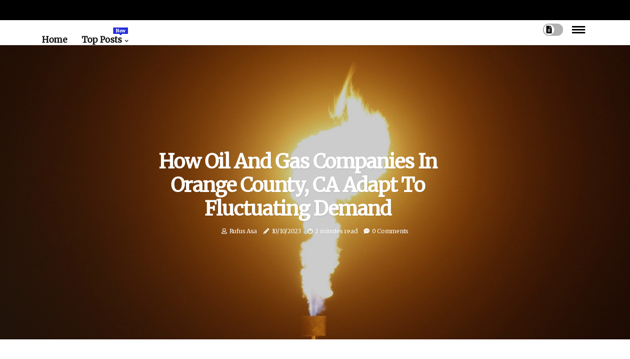

--- FILE ---
content_type: text/html;charset=utf-8
request_url: https://www.ergcalifornia.com/how-do-oil-and-gas-companies-in-orange-county-ca-handle-the-fluctuating-demand-for-their-products
body_size: 16691
content:
<!DOCTYPE html><html lang="en-US"><head><meta charset="UTF-8" /><meta http-equiv="X-UA-Compatible" content="IE=edge" /><meta name="viewport" content="width=device-width, initial-scale=1" /><meta name="generator" content="WordPress 5.5" /><meta name="robots" content="index,follow,max-snippet:-1, max-image-preview:large, max-video-preview:-1"><title>How Oil and Gas Companies in Orange County, CA Adapt to Fluctuating Demand</title><meta name="author" content="Rufus Asa" /><meta name="description" content="Do you ever wonder how oil & gas companies handle fluctuating demand? Learn how consumer preferences change over time & how incentives can help re-employ..." /><meta name="keywords" content="gavin newsom, california governor" /><link rel="canonical" href="https://www.ergcalifornia.com/how-do-oil-and-gas-companies-in-orange-county-ca-handle-the-fluctuating-demand-for-their-products" /><meta property="og:locale" content="en_US" /><meta property="og:type" content="website" /><meta property="og:title" content="How Oil and Gas Companies in Orange County, CA Adapt to Fluctuating Demand" /><meta property="og:description" content="Do you ever wonder how oil & gas companies handle fluctuating demand? Learn how consumer preferences change over time & how incentives can help re-employ local workers." /><meta property="og:url" content="https://www.ergcalifornia.com/how-do-oil-and-gas-companies-in-orange-county-ca-handle-the-fluctuating-demand-for-their-products" /><meta property="og:site_name" content="ergcalifornia.com"/><meta property="og:image" content="https://www.ergcalifornia.com/img/8f97026b01d130a32a30ea30810b11ee.jpg?09"/><meta name="twitter:card" content="summary_large_image" /><meta name="twitter:description" content="Do you ever wonder how oil & gas companies handle fluctuating demand? Learn how consumer preferences change over time & how incentives can help re-employ local workers." /><meta name="twitter:title" content="How Oil and Gas Companies in Orange County, CA Adapt to Fluctuating Demand" /><script type='application/ld+json' class='yoast-schema-graph yoast-schema-graph--main'>{"@context": "https://schema.org","@graph": [{"@type": "WebSite","@id": "https://www.ergcalifornia.com#website","url": "https://www.ergcalifornia.com","name": "ergcalifornia.com","inLanguage": "en","description": "Do you ever wonder how oil & gas companies handle fluctuating demand? Learn how consumer preferences change over time & how incentives can help re-employ local workers."},{"@type": "ImageObject","@id": "https://www.ergcalifornia.com/how-do-oil-and-gas-companies-in-orange-county-ca-handle-the-fluctuating-demand-for-their-products#primaryimage","inLanguage": "en","url": "https://www.ergcalifornia.com/img/8f97026b01d130a32a30ea30810b11ee.jpg?09","width": 1920,"height": 800,"caption": "How Oil and Gas Companies in Orange County, CA Adapt to Fluctuating Demand"},{"@type": "WebPage","@id": "https://www.ergcalifornia.com/how-do-oil-and-gas-companies-in-orange-county-ca-handle-the-fluctuating-demand-for-their-products#webpage","url": "https://www.ergcalifornia.com/how-do-oil-and-gas-companies-in-orange-county-ca-handle-the-fluctuating-demand-for-their-products","name": "How Oil and Gas Companies in Orange County, CA Adapt to Fluctuating Demand","isPartOf": {"@id": "https://www.ergcalifornia.com#website"},"inLanguage": "en","primaryImageOfPage": {"@id": "https://www.ergcalifornia.com/how-do-oil-and-gas-companies-in-orange-county-ca-handle-the-fluctuating-demand-for-their-products#primaryimage"},"datePublished": "2025-12-09T14-56-46.000Z","dateModified": "2025-12-09T14-56-46.000Z","description": "Do you ever wonder how oil & gas companies handle fluctuating demand? Learn how consumer preferences change over time & how incentives can help re-employ local workers.","potentialAction": [{"@type": "ReadAction","target": ["https://www.ergcalifornia.com/how-do-oil-and-gas-companies-in-orange-county-ca-handle-the-fluctuating-demand-for-their-products"]}]}]}</script><link rel="icon" href="https://www.ergcalifornia.com/img/favicon.png" type="image/x-icon" /><link rel="apple-touch-icon-precomposed" sizes="57x57" href="https://www.ergcalifornia.com/img/apple-touch-icon-57x57.png" /><link rel="apple-touch-icon-precomposed" sizes="114x114" href="https://www.ergcalifornia.com/img/apple-touch-icon-114x114.png" /><link rel="apple-touch-icon-precomposed" sizes="72x72" href="https://www.ergcalifornia.com/img/apple-touch-icon-72x72.png" /><link rel="apple-touch-icon-precomposed" sizes="144x144" href="https://www.ergcalifornia.com/img/apple-touch-icon-144x144.png" /><link rel="apple-touch-icon-precomposed" sizes="60x60" href="https://www.ergcalifornia.com/img/apple-touch-icon-60x60.png" /><link rel="apple-touch-icon-precomposed" sizes="120x120" href="https://www.ergcalifornia.com/img/apple-touch-icon-120x120.png" /><link rel="apple-touch-icon-precomposed" sizes="76x76" href="https://www.ergcalifornia.com/img/apple-touch-icon-76x76.png" /><link rel="apple-touch-icon-precomposed" sizes="152x152" href="https://www.ergcalifornia.com/img/apple-touch-icon-152x152.png" /><link rel="icon" type="image/png" href="https://www.ergcalifornia.com/img/favicon-196x196.png" sizes="196x196" /><link rel="icon" type="image/png" href="https://www.ergcalifornia.com/img/favicon-96x96.png" sizes="96x96" /><link rel="icon" type="image/png" href="https://www.ergcalifornia.com/img/favicon-32x32.png" sizes="32x32" /><link rel="icon" type="image/png" href="https://www.ergcalifornia.com/img/favicon-16x16.png" sizes="16x16" /><link rel="icon" type="image/png" href="https://www.ergcalifornia.com/img/favicon-128.png" sizes="128x128" /><meta name="application-name" content="&nbsp;"/><meta name="msapplication-TileColor" content="#FFFFFF" /><meta name="msapplication-TileImage" content="mstile-144x144.png" /><meta name="msapplication-square70x70logo" content="mstile-70x70.png" /><meta name="msapplication-square150x150logo" content="mstile-150x150.png" /><meta name="msapplication-wide310x150logo" content="mstile-310x150.png" /><meta name="msapplication-square310x310logo" content="mstile-310x310.png" /><script> WebFontConfig = { google: { families: ['Merriweather', 'Arvo'] } }; (function(d) { var wf = d.createElement('script'), s = d.scripts[0]; wf.src = 'https://ajax.googleapis.com/ajax/libs/webfont/1.6.26/webfont.js'; wf.async = true; s.parentNode.insertBefore(wf, s); })(document);</script><style type="text/css">:root{ --main-color:#ef3f48; --font-heading:Merriweather; --font-body:Arvo;}.enable_footer_columns_dark { background: #151515; color: #fff; border-top: 1px solid #303030;}</style><link rel="stylesheet" href="https://www.ergcalifornia.com/css/bootstrap.min.css?ver=3.3.3" type="text/css" media="all" /><link rel="stylesheet" href="https://cdnjs.cloudflare.com/ajax/libs/font-awesome/5.15.4/css/all.min.css" /><link rel="https://api.w.org/" href="https://www.ergcalifornia.com/wp-json" /><link rel="EditURI" type="application/rsd+xml" title="RSD" href="https://www.ergcalifornia.com/xmlrpc.php?rsd" /><link rel="wlwmanifest" type="application/wlwmanifest+xml" href="https://www.ergcalifornia.com/wp-includes/wlwmanifest.xml"/><link rel="shortlink" href="https://www.ergcalifornia.com"/><style type="text/css">.vhcz_header_magazine_style.two_header_top_style.vhcz_cus_top_share .header_top_bar_wrapper { background: #000000;}h4 {margin-top: 34px;}.home_section3 { background-color: #00000008;}.enable_footer_columns_dark { background: #000000; color: #fff; border-top: 1px solid #000000;}.vhcz_radus_e {border-radius: 3px;}.single_post_title_main { text-align: left; max-width: 90%; font-size: 40px;}ul.jl_s_pagination { display: none;}.cc-window { position: fixed; left: 0; right: 0; bottom: 0; width: 100%; background-color: rgba(0,0,0,0.75); z-index: 999; opacity: 1; transition: all 0.3s ease;}.cc-window .box-cookies { padding: 15px; text-align: center; color: #DBE0DF; font-size: 13px; font-weight: 400; line-height: 30px;}.cc-window .box-cookies { padding: 15px; text-align: center; color: #DBE0DF; font-size: 13px; font-weight: 400; line-height: 30px;}.cc-window .cc-close .cc-reject .cc-custom{ display: inline-block; margin-left: 10px; line-height: normal; padding: 10px 20px; background-color: #000000; color: #fff; font-weight: bold; border-radius: 20px; cursor: pointer; transition: all 0.3s ease-in-out;}.footer_logo_about{font-weight: bold;font-size: 40px;}.post_content.vhcz_content { text-align: justify;}.jm-post-like{cursor:pointer;}a.jm-post-like.loved { background: red; border-radius: 3px;}.single_post_share_icon_post li a i { display: inline-block; padding: 0; color: #fff; text-align: center; text-transform: capitalize; font-size: 16px; font-weight: 500; height: 40px; line-height: 40px; width: 40px; border-radius: 3px;}.single-post-meta-wrapper.vhcz_sfoot i { float: left; display: inline-block; padding: 0; color: #000; text-align: center; margin-right: 0; text-transform: capitalize; font-size: 16px; font-weight: 500; height: 40px; line-height: 40px; width: 40px; border-radius: 3px; border: 1px solid #ebebeb;}.auth .author-info.vhcz_auth_head { background: transparent; padding: 0px 11%; text-align: center; margin-bottom: 0px;}.main_title_col .auth { margin-top: 0px; margin-bottom: 30px; padding: 0px; border: 0px !important;}.auth .author-info.vhcz_auth_head { background: transparent; padding: 0px 11%; text-align: center; margin-bottom: 0px;}.author-info.vhcz_auth_head .author-avatar { display: block; float: left; margin-left: 50px;}.author-info.vhcz_auth_head .avatar { width: 198px !important; border: 7px solid #fff; border-radius: 50%; overflow: hidden; box-shadow: 0 0 0 4px #000000; margin-top: -27px;}.author-info.vhcz_auth_head .author-description { float: right; display: block; margin: 0px; width: 55%;}.auth .author_commentcount, .auth .author_postcount { font-size: 12px; color: #fff; line-height: 1.2; background: #000000; margin-right: 5px; padding: 2px 10px; border-radius: 3px;}.grid-sidebar .box { margin-bottom: 0!important; width: 33%; padding: 0; padding-right: 20px; padding-left: 20px; float: left; position: relative;}ol {display: inline-block;list-style-type: none;margin: 0px 0px 20px 80px;padding: 0;overflow: hidden;font-size: 12px;padding-left: 0;border-left: 1px solid #000000;}ol li {display: inline;margin-right: 8px;}ol li::before {content: ">";margin-right: 8px;}ol li:first-child::before {content: "";}.jlm_w .jlma { top: 4px;}.jlm_w .jlmb { top: 10px;}.jlm_w .jlmc { top: 16px;}.jlm_w span { display: block; position: absolute; width: 118%; height: 3px; border-radius: 12px; background: #000000; left: 6px;}.bottom_footer_menu_text .vhcz_ft_w { border-top: 1px solid #ffff;}.menu-footer { margin-bottom: 0; padding: 0px; float: right; margin: -5px 35px 0px 0px;}.footer-bottom { color: #fff;}#menu-footer-menu li a { text-decoration: none; color: #fff;}.jellywp_about_us_widget_wrapper .footer_logo_about {margin-bottom: 30px;float: none;display: inline-block;width:100%;}.vhcz_cat_img_w:last-child, .footer-columns .vhcz_cat_img_w:nth-last-child(2) {margin-bottom: 8px;}.jli-moon{font-family: Font Awesome 5 Pro!important;}.jli-moon:before { content: "\f15c";}.jli-sun{font-family: Font Awesome 5 Free!important;}.jli-sun:before { content: "\f15c";}.vhcz_day_night .jl-night-toggle-icon { width: 41px; background: rgba(0,0,0,.3); border-radius: 15;}.vhcz__cat_img_w .vhcz__cat_img_c { height: 62px; position: relative; border-radius: 10px; margin-top: :7px;}.footer-columns .vhcz__cat_img_w .vhcz__cat_img_c { border: 0px solid #525252; background: #3a3939;}header.header-wraper.vhcz_header_magazine_style.two_header_top_style.header_layout_style3_custom.vhcz_cus_top_share.border_down { background: #000000; height: 122px;}.vhcz__s_pagination { display: none;}.vhcz_cites { margin-top: 40px;}.row { display: -ms-flexbox; display: flex; -ms-flex-wrap: wrap; flex-wrap: wrap; margin-right: -15px; margin-left: -15px; width: 100%;}.vhcz__lead_large { display: block;position: relative;}.vhcz__lead_mobile { display: none;position: relative;}@media only screen and (max-width: 400px) { .author-info.vhcz_auth_head .author-description { float: right; display: block; margin: 0px; width: 100%;}.author-info.vhcz_auth_head .author-avatar { display: block; float: none; margin-left: 0px;}.grid-sidebar .box { margin-bottom: 0!important; width: 100%; padding: 0; padding-right: 20px; padding-left: 20px; float: left; position: relative;}.vhcz__lead_large { display: none;position: relative;}.vhcz__lead_mobile { display: block;position: relative;}}</style><style></style></head><body class="mobile_nav_class jl-has-sidebar"><div class="options_layout_wrapper vhcz_clear_at vhcz_radius vhcz_none_box_styles vhcz_border_radiuss vhcz_en_day_night"><div class="options_layout_container full_layout_enable_front"><header class="header-wraper vhcz_header_magazine_style two_header_top_style header_layout_style3_custom vhcz_cus_top_share "><div class="header_top_bar_wrapper"><div class="container"><div class="row"><div class="col-md-12"><div class="menu-primary-container navigation_wrapper"><ul id="vhcz_top_menu" class="vhcz_main_menu"></ul></div><div class="vhcz_top_cus_social" style="height: 41px;"></div></div></div></div></div><div class="vhcz_blank_nav"></div><div id="menu_wrapper" class="menu_wrapper vhcz_menu_sticky vhcz_stick"><div class="container"><div class="row"><div class="main_menu col-md-12" style="height: 50px;"><div class="search_header_menu vhcz_nav_mobile"><div class="menu_mobile_icons"><div class="jlm_w"><span class="jlma"></span><span class="jlmb"></span><span class="jlmc"></span></div></div><div class="vhcz_day_night vhcz_day_en"> <span class="jl-night-toggle-icon"><span class="vhcz_moon"><i class="jli-moon fas fa-file-alt"></i></span><span class="vhcz_sun"><i class="jli-sun far fa-file-alt"></i></span></span></div></div><div class="menu-primary-container navigation_wrapper vhcz_cus_share_mnu"><ul id="mainmenu" class="vhcz_main_menu"><li class="menu-item current-menu-item current_page_item"> <a href="https://www.ergcalifornia.com">Home<span class="border-menu"></span></a></li> <li class="menu-item menu-item-has-children"> <a>Top Posts<span class="border-menu"></span><span class="vhcz_menu_lb" style="background: #222ddc !important;"><span class="vhcz_lb_ar" style="border-top: 3px solid #222ddc !important;"></span>New</span></a><ul class="sub-menu menu_post_feature vhcz_menu_tls"><li><div id="sprasa_recent_large_widgets-2" class="widget main_post_style"><h3 class="widget-title"><span>Top Posts</span></h3><div class="vhcz_grid_overlay vhcz_w_menu vhcz_clear_at"><div class="vhcz_grid_overlay_col"><div class="vhcz_grid_verlay_wrap vhcz_radus_e"><div class="vhcz_f_img_bg" style="background-image: url('https://www.ergcalifornia.com/img/tff86236772fabd3fa9829467688e7cd0.jpg')"></div><a href="https://www.ergcalifornia.com/what-are-some-common-job-roles-within-an-oil-and-gas-company-in-orange-county-ca" class="vhcz_f_img_link"></a><div class="vhcz_f_postbox"><h3 class="vhcz_f_title"><a href="https://www.ergcalifornia.com/what-are-some-common-job-roles-within-an-oil-and-gas-company-in-orange-county-ca">Exploring Job Opportunities in the Oil and Gas Industry in Orange County, CA</a></h3><span class="vhcz_post_meta"><span class="post-date"><i class="fas fa-pencil-alt"></i>30/10/2025</span><span class="post-read-time"><i class="fab fa-cloudscale"></i>1 minute read</span></span></div></div></div><div class="vhcz_grid_overlay_col"><div class="vhcz_grid_verlay_wrap vhcz_radus_e"><div class="vhcz_f_img_bg" style="background-image: url('https://www.ergcalifornia.com/img/tf76419ebb2371907bc0f13d273fbb107.jpg')"></div><a href="https://www.ergcalifornia.com/how-do-oil-and-gas-companies-in-orange-county-ca-ensure-compliance-with-regulations" class="vhcz_f_img_link"></a><div class="vhcz_f_postbox"><h3 class="vhcz_f_title"><a href="https://www.ergcalifornia.com/how-do-oil-and-gas-companies-in-orange-county-ca-ensure-compliance-with-regulations">Ensuring Compliance with Regulations for Oil and Gas Companies in Orange County, CA</a></h3><span class="vhcz_post_meta"><span class="post-date"><i class="fas fa-pencil-alt"></i>30/10/2025</span><span class="post-read-time"><i class="fab fa-cloudscale"></i>1 minute read</span></span></div></div></div><div class="vhcz_grid_overlay_col"><div class="vhcz_grid_verlay_wrap vhcz_radus_e"><div class="vhcz_f_img_bg" style="background-image: url('https://www.ergcalifornia.com/img/t2d5b31a5f250e8fd902fd3e8423a71b8.jpg')"></div><a href="https://www.ergcalifornia.com/what-are-the-main-export-destinations-for-oil-and-gas-products-from-orange-county-ca" class="vhcz_f_img_link"></a><div class="vhcz_f_postbox"><h3 class="vhcz_f_title"><a href="https://www.ergcalifornia.com/what-are-the-main-export-destinations-for-oil-and-gas-products-from-orange-county-ca">Exploring the Oil and Gas Industry in Orange County, CA</a></h3><span class="vhcz_post_meta"><span class="post-date"><i class="fas fa-pencil-alt"></i>30/10/2025</span><span class="post-read-time"><i class="fab fa-cloudscale"></i>5 minutes read</span></span></div></div></div><div class="vhcz_grid_overlay_col"><div class="vhcz_grid_verlay_wrap vhcz_radus_e"><div class="vhcz_f_img_bg" style="background-image: url('https://www.ergcalifornia.com/img/t5e6cd341868d54e6ce0c04038275d322.jpg')"></div><a href="https://www.ergcalifornia.com/how-do-oil-and-gas-companies-in-orange-county-ca-handle-the-extraction-process" class="vhcz_f_img_link"></a><div class="vhcz_f_postbox"><h3 class="vhcz_f_title"><a href="https://www.ergcalifornia.com/how-do-oil-and-gas-companies-in-orange-county-ca-handle-the-extraction-process">Oil and Gas Extraction in Orange County, CA: A Comprehensive Guide</a></h3><span class="vhcz_post_meta"><span class="post-date"><i class="fas fa-pencil-alt"></i>30/10/2025</span><span class="post-read-time"><i class="fab fa-cloudscale"></i>2 minutes read</span></span></div></div></div></div></div></li></ul></li></ul></div></div></div></div></div></div></header><div class="mobile_menu_overlay"></div><div class="vhcz_single_style3"><div class="single_content_header single_captions_overlay_image_full_width"><div class="image-post-thumb" style="background-image: url('https://www.ergcalifornia.com/img/8f97026b01d130a32a30ea30810b11ee.jpg?09')"></div><div class="single_post_entry_content"><h1 class="single_post_title_main">How Oil and Gas Companies in Orange County, CA Adapt to Fluctuating Demand</h1><span class="vhcz_post_meta"><span class="vhcz_author_img_w"><i class="far fa-user"></i><a href="https://www.ergcalifornia.com/rufus-asa" title="Posts by Rufus Asa" rel="author">Rufus Asa</a></span><span class="post-date"><i class="fas fa-pencil-alt"></i>10/10/2023</span><span class="post-read-time"><i class="fab fa-cloudscale"></i>2 minutes read</span><span class="meta-comment"><i class="fa fa-comment-dots"></i><a href="#">0 Comments</a></span></span></div></div></div><section id="content_main" class="clearfix vhcz_spost"><div class="container"><div class="row main_content"><div class="col-md-8 loop-large-post" id="content"><div class="widget_container content_page"><div class="post type-post status-publish format-gallery has-post-thumbnail hentry category-business tag-inspiration tag-morning tag-tip tag-tutorial post_format-post-format-gallery"><div class="single_section_content box blog_large_post_style"><div class="post_content_w"><div class="post_sw"><div class="post_s"><div class="vhcz_single_share_wrapper vhcz_clear_at"><ul class="single_post_share_icon_post"><li class="single_post_share_facebook"><a rel="nofollow noopener" href="https://www.facebook.com/sharer.php?u=https://www.ergcalifornia.com/how-do-oil-and-gas-companies-in-orange-county-ca-handle-the-fluctuating-demand-for-their-products" target="_blank"><i class="jli-facebook"></i></a></li><li class="single_post_share_twitter"><a rel="nofollow noopener" href="https://twitter.com/share?url=https://www.ergcalifornia.com/how-do-oil-and-gas-companies-in-orange-county-ca-handle-the-fluctuating-demand-for-their-products&amp;text=https://www.ergcalifornia.com/post&amp;hashtags=ergcalifornia.com" target="_blank"><i class="jli-twitter"></i></a></li><li class="single_post_share_linkedin"><a rel="nofollow noopener" href="http://www.linkedin.com/shareArticle?mini=true&amp;url=https://www.ergcalifornia.com/how-do-oil-and-gas-companies-in-orange-county-ca-handle-the-fluctuating-demand-for-their-products" target="_blank"><i class="jli-linkedin"></i></a></li></ul></div><span class="single-post-meta-wrapper vhcz_sfoot"><a class="jm-post-like" data-post_id="how-do-oil-and-gas-companies-in-orange-county-ca-handle-the-fluctuating-demand-for-their-products" title="Like"><i class="jli-love"></i><span id="love">10</span></a><span class="view_options"><i class="jli-view-o"></i><span>5.8k</span></span></span></div></div><div class="post_content vhcz_content"><p>Do you ever ponder how oil and gas companies in Orange County, CA adjust to the ever-changing demand for their products? The answer lies in the choices consumers make, the policies that reward decisions, and the exploration of new sources of <b>oil and gas</b>. Consumer preferences can shift over time due to new technology that offers better alternatives, such as reducing costs and emissions. For instance, California Governor Gavin Newsom is pushing for a “price increase” sanction in the State Legislature that would, in effect, tax “excessive profits” at gasoline refineries. When demand is high, there is more investment in new projects (such as the construction of new LNG terminals) and in the exploration of new sources of oil and gas. </p><p>However, mechanisms such as carbon border adjustments could create tensions with major oil and gas trading partners, such as Canada. Using a global assessment of the future competitiveness of the various oil and gas production fields in the global market in four different decarbonization scenarios, this report quantifies the potential significant reduction in U. S. oil and gas demand. </p><p>UU. and the effects on oil and gas production at the country level, while considering the possible effect of the adoption of electric vehicles on a large scale. Incentives should include public and private initiatives and partnerships to encourage the re-employment of local workers who were directly or indirectly dependent on the oil and gas sector. The Energy Information Administration noted a reduction in capacity due to the maintenance of oil pipelines in West Texas, which reduced natural gas flows to the west. </p><p>Based on these scenarios, it is not unlikely that gas-rich states will fare better overall despite the decline in overall global demand. While understandable, these transition efforts will eventually need to similarly support workers in the oil and gas industry, both in terms of funding levels and the scope of specific transition programs. In particular, US oil is the “cleanest” on average in the world, although not the cheapest; US gas, on the contrary, is the cheapest but not the “cleanest”, and it remains the cheapest in the world even after incorporating a supposed global carbon tax. Policies that promote more aggressive emission reductions for U. oil and gas production could also try to displace products with higher emissions from other major production regions, thus minimizing the climate impact of global oil and gas use in a future with low emissions. Natural gas by pipeline requires continuous political and market stability to ensure continuous and secure supply along a sensitive linear infrastructure. </p><p>Even if aggressive global action is taken against climate change, global oil and gas industries may not completely disappear by 2050, as current fields of operation will be inadequate to meet future global demand. In just one year we have seen changes in demand for oil and gas as COVID-19 subsided, geopolitical tensions tested resource-rich countries, and prices soared. It is clear that long-term transformation of energy systems around the world will continue. </p></div></div><div class="clearfix"></div><div class="single_tag_share"><div class="tag-cat"><ul class="single_post_tag_layout"></ul></div></div><div class="postnav_w"><div class="postnav_left"><div class="single_post_arrow_content"><a href="https://www.ergcalifornia.com/how-do-oil-and-gas-companies-in-orange-county-ca-handle-waste-management" id="prepost"> <span class="vhcz_cpost_nav"> <span class="vhcz_post_nav_link"><i class="jli-left-arrow"></i>Next post</span><span class="vhcz_cpost_title">Managing Waste Responsibly in Orange County, CA Oil and Gas Companies</span></span></a></div></div></div><div class="auth"><div class="author-info vhcz_info_auth"><div class="author-avatar"><img src="https://www.ergcalifornia.com/DtSlY.jpg?09" width="165" height="165" alt="Rufus Asa" class="avatar avatar-165 wp-user-avatar wp-user-avatar-165 alignnone photo"></div><div class="author-description"><h5><a href="https://www.ergcalifornia.com/rufus-asa">Rufus Asa</a></h5><ul class="vhcz_auth_link clearfix"><li><a href="#" target="_blank"><i class="jli-link"></i></a></li><li><a href="#" target="_blank"><i class="jli-linkedin"></i></a></li><li><a href="#" target="_blank"><i class="jli-rss"></i></a></li></ul><p>Amateur social media geek. Typical twitter ninja. Friendly music ninja. Total internet lover. Total explorer. Proud coffee junkie. </p></div></div></div><div id="comments" class="comments-area"><div id="respond" class="comment-respond"><h3 id="reply-title" class="comment-reply-title">Leave Message</h3><form method="post" id="commentform" class="comment-form"><p class="comment-notes"><span id="email-notes">All fileds with <span class="required">*</span> are required</p><p class="comment-form-comment"><textarea class="u-full-width" id="comment" name="comment" cols="45" rows="8" aria-required="true" placeholder="Comment"></textarea></p><div class="form-fields row"><span class="comment-form-author col-md-4"><input id="author" name="author" type="text" value="" size="30" placeholder="Your Name"></span><span class="comment-form-email col-md-4"><input id="email" name="email" type="text" value="" size="30" placeholder="Email Address"></span><span class="comment-form-url col-md-4"><input id="url" name="url" type="text" value="" size="30" placeholder="Your site"></span></div><p class="comment-form-cookies-consent"><input id="wp-comment-cookies-consent" name="wp-comment-cookies-consent" type="checkbox" value="yes"><label for="wp-comment-cookies-consent">I agree that spam comments wont´t be published</label></p><p class="form-submit"><input name="submit" type="submit" id="submit" class="submit" value="Post a Reply"><input type="hidden" name="comment_post_ID" id="comment_post_ID"></p></form></div></div></div></div><div class="brack_space"></div></div></div><div class="col-md-4" id="sidebar"><div class="vhcz_sidebar_w"><div id="sprasa_recent_post_text_widget-9" class="widget sidewidget post_list_widget"><div class="widget_vhcz_wrapper"><div class="ettitle"><div class="widget-title"><h2 class="vhcz_title_c">More articles</h2></div></div><div class="bt_post_widget"><div class="vhcz_m_right vhcz_sm_list vhcz_ml vhcz_clear_at"><div class="vhcz_m_right_w"><div class="vhcz_m_right_img vhcz_radus_e"><a href="https://www.ergcalifornia.com/what-are-the-main-sources-of-oil-and-gas-production-in-orange-county-ca"><img width="120" height="120" src="https://www.ergcalifornia.com/img/mb49dc3489f1f01b77da3c3c5fbfba3f8.jpg?09" class="attachment-sprasa_small_feature size-sprasa_small_feature wp-post-image" alt="Exploring the Oil and Gas Industry in Orange County, CA" loading="lazy" onerror="imgError(this)"></a></div><div class="vhcz_m_right_content"><h2 class="entry-title"> <a href="https://www.ergcalifornia.com/what-are-the-main-sources-of-oil-and-gas-production-in-orange-county-ca" tabindex="-1">Exploring the Oil and Gas Industry in Orange County, CA</a></h2><span class="vhcz_post_meta"><span class="post-read-time"><i class="fab fa-cloudscale"></i>2 minutes read</span></span></div></div></div><div class="vhcz_m_right vhcz_sm_list vhcz_ml vhcz_clear_at"><div class="vhcz_m_right_w"><div class="vhcz_m_right_img vhcz_radus_e"><a href="https://www.ergcalifornia.com/how-does-the-price-of-oil-and-gas-affect-companies-in-orange-county-ca"><img width="120" height="120" src="https://www.ergcalifornia.com/img/mae6bfb2fa29af33471915d0e6e5442af.jpg?09" class="attachment-sprasa_small_feature size-sprasa_small_feature wp-post-image" alt="How Does the Price of Oil and Gas Affect Companies in Orange County, CA?" loading="lazy" onerror="imgError(this)"></a></div><div class="vhcz_m_right_content"><h2 class="entry-title"> <a href="https://www.ergcalifornia.com/how-does-the-price-of-oil-and-gas-affect-companies-in-orange-county-ca" tabindex="-1">How Does the Price of Oil and Gas Affect Companies in Orange County, CA?</a></h2><span class="vhcz_post_meta"><span class="post-read-time"><i class="fab fa-cloudscale"></i>3 minutes read</span></span></div></div></div><div class="vhcz_m_right vhcz_sm_list vhcz_ml vhcz_clear_at"><div class="vhcz_m_right_w"><div class="vhcz_m_right_img vhcz_radus_e"><a href="https://www.ergcalifornia.com/how-do-oil-and-gas-companies-in-orange-county-ca-handle-the-retention-of-employees"><img width="120" height="120" src="https://www.ergcalifornia.com/img/mad82692b0cdbc36d844ac86c8520278e.jpg?09" class="attachment-sprasa_small_feature size-sprasa_small_feature wp-post-image" alt="Retaining Employees in the Oil and Gas Industry: Strategies for Orange County, CA" loading="lazy" onerror="imgError(this)"></a></div><div class="vhcz_m_right_content"><h2 class="entry-title"> <a href="https://www.ergcalifornia.com/how-do-oil-and-gas-companies-in-orange-county-ca-handle-the-retention-of-employees" tabindex="-1">Retaining Employees in the Oil and Gas Industry: Strategies for Orange County, CA</a></h2><span class="vhcz_post_meta"><span class="post-read-time"><i class="fab fa-cloudscale"></i>1 minute read</span></span></div></div></div><div class="vhcz_m_right vhcz_sm_list vhcz_ml vhcz_clear_at"><div class="vhcz_m_right_w"><div class="vhcz_m_right_img vhcz_radus_e"><a href="https://www.ergcalifornia.com/how-do-oil-and-gas-companies-in-orange-county-ca-handle-competition-within-the-industry"><img width="120" height="120" src="https://www.ergcalifornia.com/img/made9f3f46c1b4c214283f6560e1f3ffa.jpg?09" class="attachment-sprasa_small_feature size-sprasa_small_feature wp-post-image" alt="Competition in the Oil and Gas Industry in Orange County, CA: Challenges and Opportunities" loading="lazy" onerror="imgError(this)"></a></div><div class="vhcz_m_right_content"><h2 class="entry-title"> <a href="https://www.ergcalifornia.com/how-do-oil-and-gas-companies-in-orange-county-ca-handle-competition-within-the-industry" tabindex="-1">Competition in the Oil and Gas Industry in Orange County, CA: Challenges and Opportunities</a></h2><span class="vhcz_post_meta"><span class="post-read-time"><i class="fab fa-cloudscale"></i>2 minutes read</span></span></div></div></div></div></div></div></div></div></div></div></section><div id="content_nav" class="vhcz_mobile_nav_wrapper"><div id="nav" class="vhcz_mobile_nav_inner"><div class="menu_mobile_icons mobile_close_icons closed_menu"> <span class="vhcz_close_wapper"><span class="vhcz_close_1"></span><span class="vhcz_close_2"></span></span></div><ul id="mobile_menu_slide" class="menu_moble_slide"><li class="menu-item current-menu-item current_page_item"> <a href="https://www.ergcalifornia.com">Home<span class="border-menu"></span></a></li><li class="menu-item menu-item-has-children"> <a href="#">Top Posts<span class="border-menu"></span><span class="arrow_down"><i class="jli-down-chevron" aria-hidden="true"></i></span></a><ul class="sub-menu"><li class="menu-item current-menu-item current_page_item"> <a class="bd_left" href="https://www.ergcalifornia.com/fueling-prosperity">Fueling Prosperity: The Economic Significance Of The Oil And Gas Industry In Orange County, CA<span class="border-menu"></span></a></li><li class="menu-item current-menu-item current_page_item"> <a class="bd_left" href="https://www.ergcalifornia.com/how-do-oil-and-gas-companies-in-orange-county-ca-contribute-to-local-communities">How Oil and Gas Companies in Orange County, CA Benefit Local Communities<span class="border-menu"></span></a></li><li class="menu-item current-menu-item current_page_item"> <a class="bd_left" href="https://www.ergcalifornia.com/how-do-oil-and-gas-companies-in-orange-county-ca-handle-the-marketing-of-their-products">Marketing Strategies for Oil and Gas Companies in Orange County, CA<span class="border-menu"></span></a></li><li class="menu-item current-menu-item current_page_item"> <a class="bd_left" href="https://www.ergcalifornia.com/what-are-some-common-methods-used-for-refining-oil-and-gas-in-orange-county-ca">Refining Oil and Gas in Orange County, CA: Common Methods Explained<span class="border-menu"></span></a></li><li class="menu-item current-menu-item current_page_item"> <a class="bd_left" href="https://www.ergcalifornia.com/what-are-some-common-methods-used-for-extracting-oil-and-gas-in-orange-county-ca">Exploring Oil and Gas Extraction in Orange County, CA<span class="border-menu"></span></a></li><li class="menu-item current-menu-item current_page_item"> <a class="bd_left" href="https://www.ergcalifornia.com/what-are-the-main-export-destinations-for-oil-and-gas-products-from-orange-county-ca">Exploring the Oil and Gas Industry in Orange County, CA<span class="border-menu"></span></a></li><li class="menu-item current-menu-item current_page_item"> <a class="bd_left" href="https://www.ergcalifornia.com/how-do-oil-and-gas-companies-in-orange-county-ca-handle-the-refining-process">Oil and Gas Refining in Orange County, CA: A Comprehensive Guide<span class="border-menu"></span></a></li><li class="menu-item current-menu-item current_page_item"> <a class="bd_left" href="https://www.ergcalifornia.com/how-do-oil-and-gas-companies-in-orange-county-ca-handle-the-fluctuating-demand-for-their-products">How Oil and Gas Companies in Orange County, CA Adapt to Fluctuating Demand<span class="border-menu"></span></a></li><li class="menu-item current-menu-item current_page_item"> <a class="bd_left" href="https://www.ergcalifornia.com/what-are-some-common-risks-associated-with-operating-an-oil-and-gas-company-in-orange-county-ca">What Are the Risks of Operating an Oil and Gas Company in Orange County, CA?<span class="border-menu"></span></a></li><li class="menu-item current-menu-item current_page_item"> <a class="bd_left" href="https://www.ergcalifornia.com/what-are-some-notable-mergers-or-acquisitions-involving-oil-and-gas-companies-in-orange-county-ca">Exploring Notable Mergers and Acquisitions in the Oil and Gas Industry in Orange County, CA<span class="border-menu"></span></a></li><li class="menu-item current-menu-item current_page_item"> <a class="bd_left" href="https://www.ergcalifornia.com/what-are-some-common-marketing-strategies-used-by-oil-and-gas-companies-in-orange-county-ca">Marketing Strategies for Oil and Gas Companies in Orange County, CA<span class="border-menu"></span></a></li><li class="menu-item current-menu-item current_page_item"> <a class="bd_left" href="https://www.ergcalifornia.com/how-many-oil-and-gas-companies-are-headquartered-in-orange-county-ca">Oil and Gas Companies in Orange County, CA: An Expert's Perspective<span class="border-menu"></span></a></li><li class="menu-item current-menu-item current_page_item"> <a class="bd_left" href="https://www.ergcalifornia.com/what-are-the-main-factors-hindering-growth-in-the-oil-and-gas-industry-in-orange-county-ca">The Impact of Oil and Gas Industry on Orange County, CA: A Comprehensive Look<span class="border-menu"></span></a></li><li class="menu-item current-menu-item current_page_item"> <a class="bd_left" href="https://www.ergcalifornia.com/how-do-oil-and-gas-companies-in-orange-county-ca-ensure-compliance-with-regulations">Ensuring Compliance with Regulations for Oil and Gas Companies in Orange County, CA<span class="border-menu"></span></a></li><li class="menu-item current-menu-item current_page_item"> <a class="bd_left" href="https://www.ergcalifornia.com/how-do-oil-and-gas-companies-in-orange-county-ca-handle-the-retention-of-employees">Retaining Employees in the Oil and Gas Industry: Strategies for Orange County, CA<span class="border-menu"></span></a></li><li class="menu-item current-menu-item current_page_item"> <a class="bd_left" href="https://www.ergcalifornia.com/what-are-the-major-challenges-facing-oil-and-gas-companies-in-orange-county-ca">Major Challenges Facing Oil and Gas Companies in Orange County, CA<span class="border-menu"></span></a></li><li class="menu-item current-menu-item current_page_item"> <a class="bd_left" href="https://www.ergcalifornia.com/what-is-the-future-outlook-for-the-oil-and-gas-industry-in-orange-county-ca">The Future of Oil and Gas Industry in Orange County, CA: A Look Ahead<span class="border-menu"></span></a></li><li class="menu-item current-menu-item current_page_item"> <a class="bd_left" href="https://www.ergcalifornia.com/how-do-oil-and-gas-companies-in-orange-county-ca-handle-the-distribution-of-their-products">How Oil and Gas Companies in Orange County, CA Manage Distribution<span class="border-menu"></span></a></li><li class="menu-item current-menu-item current_page_item"> <a class="bd_left" href="https://www.ergcalifornia.com/what-are-some-common-methods-used-for-distributing-oil-and-gas-products-in-orange-county-ca">Distributing Oil and Gas Products in Orange County, CA: A Comprehensive Guide<span class="border-menu"></span></a></li><li class="menu-item current-menu-item current_page_item"> <a class="bd_left" href="https://www.ergcalifornia.com/how-do-oil-and-gas-companies-in-orange-county-ca-handle-the-storage-of-their-products">How Oil and Gas Companies in Orange County, CA Manage Storage of Their Products<span class="border-menu"></span></a></li><li class="menu-item current-menu-item current_page_item"> <a class="bd_left" href="https://www.ergcalifornia.com/what-are-the-main-sources-of-oil-and-gas-production-in-orange-county-ca">Exploring the Oil and Gas Industry in Orange County, CA<span class="border-menu"></span></a></li><li class="menu-item current-menu-item current_page_item"> <a class="bd_left" href="https://www.ergcalifornia.com/what-is-the-history-of-oil-and-gas-production-in-orange-county-ca">The Fascinating History of Oil and Gas Production in Orange County, CA<span class="border-menu"></span></a></li><li class="menu-item current-menu-item current_page_item"> <a class="bd_left" href="https://www.ergcalifornia.com/how-do-oil-and-gas-companies-in-orange-county-ca-address-environmental-concerns">Addressing Environmental Concerns for Oil and Gas Companies in Orange County, CA<span class="border-menu"></span></a></li><li class="menu-item current-menu-item current_page_item"> <a class="bd_left" href="https://www.ergcalifornia.com/how-do-oil-and-gas-companies-in-orange-county-ca-ensure-safety-in-their-operations">Ensuring Safety in Oil and Gas Operations in Orange County, CA<span class="border-menu"></span></a></li><li class="menu-item current-menu-item current_page_item"> <a class="bd_left" href="https://www.ergcalifornia.com/how-do-oil-and-gas-companies-in-orange-county-ca-handle-the-recruitment-and-training-of-employees">Recruiting and Training Employees in the Oil and Gas Industry in Orange County, CA<span class="border-menu"></span></a></li><li class="menu-item current-menu-item current_page_item"> <a class="bd_left" href="https://www.ergcalifornia.com/what-is-the-role-of-technology-in-the-operations-of-oil-and-gas-companies-in-orange-county-ca">Revolutionizing the Oil and Gas Industry with Technology<span class="border-menu"></span></a></li><li class="menu-item current-menu-item current_page_item"> <a class="bd_left" href="https://www.ergcalifornia.com/how-do-oil-and-gas-companies-in-orange-county-ca-contribute-to-job-creation">The Oil and Gas Industry in Orange County, CA: A Job Creation Powerhouse<span class="border-menu"></span></a></li><li class="menu-item current-menu-item current_page_item"> <a class="bd_left" href="https://www.ergcalifornia.com/how-does-the-price-of-oil-and-gas-affect-companies-in-orange-county-ca">How Does the Price of Oil and Gas Affect Companies in Orange County, CA?<span class="border-menu"></span></a></li><li class="menu-item current-menu-item current_page_item"> <a class="bd_left" href="https://www.ergcalifornia.com/how-do-oil-and-gas-companies-in-orange-county-ca-handle-competition-within-the-industry">Competition in the Oil and Gas Industry in Orange County, CA: Challenges and Opportunities<span class="border-menu"></span></a></li><li class="menu-item current-menu-item current_page_item"> <a class="bd_left" href="https://www.ergcalifornia.com/how-do-oil-and-gas-companies-in-orange-county-ca-handle-the-extraction-process">Oil and Gas Extraction in Orange County, CA: A Comprehensive Guide<span class="border-menu"></span></a></li><li class="menu-item current-menu-item current_page_item"> <a class="bd_left" href="https://www.ergcalifornia.com/what-are-some-recent-developments-or-innovations-in-the-oil-and-gas-industry-in-orange-county-ca">Innovations in the Oil and Gas Industry in Orange County, CA: A Comprehensive Guide<span class="border-menu"></span></a></li><li class="menu-item current-menu-item current_page_item"> <a class="bd_left" href="https://www.ergcalifornia.com/what-is-the-current-state-of-the-oil-and-gas-industry-in-orange-county-ca">The Impact of Oil and Gas Industry on Orange County, CA: A Comprehensive Analysis<span class="border-menu"></span></a></li><li class="menu-item current-menu-item current_page_item"> <a class="bd_left" href="https://www.ergcalifornia.com/what-is-the-economic-impact-of-oil-and-gas-companies-in-orange-county-ca">The Economic Impact of Oil and Gas Companies in Orange County, CA: A Comprehensive Look<span class="border-menu"></span></a></li><li class="menu-item current-menu-item current_page_item"> <a class="bd_left" href="https://www.ergcalifornia.com/what-are-the-main-factors-influencing-the-demand-for-oil-and-gas-products-in-orange-county-ca">Factors Influencing the Demand for Oil and Gas Products in Orange County, CA<span class="border-menu"></span></a></li><li class="menu-item current-menu-item current_page_item"> <a class="bd_left" href="https://www.ergcalifornia.com/how-has-the-oil-and-gas-industry-in-orange-county-ca-been-impacted-by-environmental-regulations">The Impact of Environmental Regulations on the Oil and Gas Industry in Orange County, CA<span class="border-menu"></span></a></li><li class="menu-item current-menu-item current_page_item"> <a class="bd_left" href="https://www.ergcalifornia.com/what-are-the-main-factors-driving-growth-in-the-oil-and-gas-industry-in-orange-county-ca">Factors Driving Growth in the Oil and Gas Industry in Orange County, CA<span class="border-menu"></span></a></li><li class="menu-item current-menu-item current_page_item"> <a class="bd_left" href="https://www.ergcalifornia.com/what-are-some-common-job-roles-within-an-oil-and-gas-company-in-orange-county-ca">Exploring Job Opportunities in the Oil and Gas Industry in Orange County, CA<span class="border-menu"></span></a></li><li class="menu-item current-menu-item current_page_item"> <a class="bd_left" href="https://www.ergcalifornia.com/how-do-oil-and-gas-companies-in-orange-county-ca-handle-the-transportation-of-their-products">Oil and Gas Companies in Orange County, CA: Transportation of Their Products<span class="border-menu"></span></a></li><li class="menu-item current-menu-item current_page_item"> <a class="bd_left" href="https://www.ergcalifornia.com/how-do-oil-and-gas-companies-in-orange-county-ca-handle-waste-management">Managing Waste Responsibly in Orange County, CA Oil and Gas Companies<span class="border-menu"></span></a></li><li class="menu-item current-menu-item current_page_item"> <a class="bd_left" href="https://www.ergcalifornia.com/how-do-oil-and-gas-companies-in-orange-county-ca-handle-the-fluctuating-demand-for-their-products">How Oil and Gas Companies in Orange County, CA Adapt to Fluctuating Demand<span class="border-menu"></span></a></li></ul></li></ul></div></div><footer id="footer-container" class="vhcz_footer_act enable_footer_columns_dark"><div class="footer-columns"><div class="container"><div class="row"><div class="col-md-4 foterwidget"><div id="sprasa_recent_post_text_widget-8" class="widget post_list_widget"><div class="widget_vhcz_wrapper"><div class="ettitle"><div class="widget-title"><h2 class="vhcz_title_c">More articles</h2></div></div><div class="bt_post_widget"><div class="vhcz_m_right vhcz_sm_list vhcz_ml vhcz_clear_at"><div class="vhcz_m_right_w"><div class="vhcz_m_right_img vhcz_radus_e"><a href="https://www.ergcalifornia.com/what-is-the-economic-impact-of-oil-and-gas-companies-in-orange-county-ca"><img width="120" height="120" src="https://www.ergcalifornia.com/img/m9fcde4ddcf40f057c5ce2c5a8e236eaa.jpg?09" class="attachment-sprasa_small_feature size-sprasa_small_feature wp-post-image" alt="The Economic Impact of Oil and Gas Companies in Orange County, CA: A Comprehensive Look" loading="lazy" onerror="imgError(this)" /></a></div><div class="vhcz_m_right_content"><h2 class="entry-title"><a href="https://www.ergcalifornia.com/what-is-the-economic-impact-of-oil-and-gas-companies-in-orange-county-ca" tabindex="-1">The Economic Impact of Oil and Gas Companies in Orange County, CA: A Comprehensive Look</a></h2><span class="vhcz_post_meta"> <span class="post-read-time"><i class="fab fa-cloudscale"></i>3 minutes read</span></span></div></div></div><div class="vhcz_m_right vhcz_sm_list vhcz_ml vhcz_clear_at"><div class="vhcz_m_right_w"><div class="vhcz_m_right_img vhcz_radus_e"><a href="https://www.ergcalifornia.com/what-is-the-current-state-of-the-oil-and-gas-industry-in-orange-county-ca"><img width="120" height="120" src="https://www.ergcalifornia.com/img/m75f9477c7aee4b6ccb20805ed1fb67b4.jpg?09" class="attachment-sprasa_small_feature size-sprasa_small_feature wp-post-image" alt="The Impact of Oil and Gas Industry on Orange County, CA: A Comprehensive Analysis" loading="lazy" onerror="imgError(this)" /></a></div><div class="vhcz_m_right_content"><h2 class="entry-title"><a href="https://www.ergcalifornia.com/what-is-the-current-state-of-the-oil-and-gas-industry-in-orange-county-ca" tabindex="-1">The Impact of Oil and Gas Industry on Orange County, CA: A Comprehensive Analysis</a></h2><span class="vhcz_post_meta"> <span class="post-read-time"><i class="fab fa-cloudscale"></i>2 minutes read</span></span></div></div></div></div></div></div></div><div class="col-md-4"><div id="sprasa_about_us_widget-2" class="widget jellywp_about_us_widget"><div class="widget_vhcz_wrapper about_widget_content"><div class="jellywp_about_us_widget_wrapper"><div class="footer_logo_about" style="">OFFSHORE AND ONSHORE IN ORANGE COUNTY, CALIFORNIA</div><div>Offshore and Onshore In Orange County, California, delves into the oil and gas industry in Orange County, exploring local companies, drilling operations, and environmental considerations.</div><div class="social_icons_widget"><ul class="social-icons-list-widget icons_about_widget_display"></ul></div></div></div></div><div id="sprasa_about_us_widget-4" class="widget jellywp_about_us_widget"><div class="widget_vhcz_wrapper about_widget_content"><div class="jellywp_about_us_widget_wrapper"><div class="social_icons_widget"><ul class="social-icons-list-widget icons_about_widget_display"></ul></div></div></div></div></div></div></div></div><div class="footer-bottom enable_footer_copyright_dark"><div class="container"><div class="row bottom_footer_menu_text"><div class="col-md-12"><div class="vhcz_ft_w">© Copyright <span id="year"></span> ergcalifornia.com. All rights reserved.<ul id="menu-footer-menu" class="menu-footer"><li class="menu-item menu-item-6"> <a rel="nofollow" href="https://www.ergcalifornia.com/rufus-asa">About us OFFSHORE AND ONSHORE IN ORANGE COUNTY, CALIFORNIA</a></li><li class="menu-item menu-item-7"> <a rel="nofollow" href="https://www.ergcalifornia.com/privacy">Privacy</a></li></li></ul></div></div></div></div></div></footer><div id="go-top"> <a href="#go-top"><i class="jli-up-chevron"></i></a></div></div></div><div id="ccokies" role="dialog" aria-live="polite" aria-label="cookieconsent" aria-describedby="cookieconsent:desc" class="cc-window cc-banner cc-type-info cc-theme-block cc-bottom " style="display:none;"><div class="box-cookies"><span aria-label="dismiss cookie message" role="button" tabindex="0" class="cc-open fa fa-cookie" style="display:none;"></span><span class="cc-message innercookie">This website uses cookies to ensure you get the best experience on our website.<a style="color: white;text-decoration: underline!important;" rel="nofollow" href="https://www.ergcalifornia.com/privacy"> Cookies Policy</a>.</span><span aria-label="dismiss cookie message" role="button" tabindex="0" class="cc-close innercookie"> OK !</span><span aria-label="dismiss cookie message" role="button" tabindex="0" class="cc-custom innercookie"> Custom Permisions</span><span aria-label="dismiss cookie message" role="button" tabindex="0" class="cc-reject innercookie"> Reject All</span></div></div><script src="https://www.ergcalifornia.com/wp-includes/js/jquery/jquery.min.js?ver=1.12.2-wp"></script><style> *, :before, :after { --tw-border-spacing-x: 0; --tw-border-spacing-y: 0; --tw-translate-x: 0; --tw-translate-y: 0; --tw-rotate: 0; --tw-skew-x: 0; --tw-skew-y: 0; --tw-scale-x: 1; --tw-scale-y: 1; --tw-pan-x: ; --tw-pan-y: ; --tw-pinch-zoom: ; --tw-scroll-snap-strictness: proximity; --tw-ordinal: ; --tw-slashed-zero: ; --tw-numeric-figure: ; --tw-numeric-spacing: ; --tw-numeric-fraction: ; --tw-ring-inset: ; --tw-ring-offset-width: 0px; --tw-ring-offset-color: #fff; --tw-ring-color: rgba(59, 130, 246, .5); --tw-ring-offset-shadow: 0 0 transparent; --tw-ring-shadow: 0 0 transparent; --tw-shadow: 0 0 transparent; --tw-shadow-colored: 0 0 transparent; --tw-blur: ; --tw-brightness: ; --tw-contrast: ; --tw-grayscale: ; --tw-hue-rotate: ; --tw-invert: ; --tw-saturate: ; --tw-sepia: ; --tw-drop-shadow: ; --tw-backdrop-blur: ; --tw-backdrop-brightness: ; --tw-backdrop-contrast: ; --tw-backdrop-grayscale: ; --tw-backdrop-hue-rotate: ; --tw-backdrop-invert: ; --tw-backdrop-opacity: ; --tw-backdrop-saturate: ; --tw-backdrop-sepia: } ::-webkit-backdrop { --tw-border-spacing-x: 0; --tw-border-spacing-y: 0; --tw-translate-x: 0; --tw-translate-y: 0; --tw-rotate: 0; --tw-skew-x: 0; --tw-skew-y: 0; --tw-scale-x: 1; --tw-scale-y: 1; --tw-pan-x: ; --tw-pan-y: ; --tw-pinch-zoom: ; --tw-scroll-snap-strictness: proximity; --tw-ordinal: ; --tw-slashed-zero: ; --tw-numeric-figure: ; --tw-numeric-spacing: ; --tw-numeric-fraction: ; --tw-ring-inset: ; --tw-ring-offset-width: 0px; --tw-ring-offset-color: #fff; --tw-ring-color: rgba(59, 130, 246, .5); --tw-ring-offset-shadow: 0 0 transparent; --tw-ring-shadow: 0 0 transparent; --tw-shadow: 0 0 transparent; --tw-shadow-colored: 0 0 transparent; --tw-blur: ; --tw-brightness: ; --tw-contrast: ; --tw-grayscale: ; --tw-hue-rotate: ; --tw-invert: ; --tw-saturate: ; --tw-sepia: ; --tw-drop-shadow: ; --tw-backdrop-blur: ; --tw-backdrop-brightness: ; --tw-backdrop-contrast: ; --tw-backdrop-grayscale: ; --tw-backdrop-hue-rotate: ; --tw-backdrop-invert: ; --tw-backdrop-opacity: ; --tw-backdrop-saturate: ; --tw-backdrop-sepia: } ::backdrop { --tw-border-spacing-x: 0; --tw-border-spacing-y: 0; --tw-translate-x: 0; --tw-translate-y: 0; --tw-rotate: 0; --tw-skew-x: 0; --tw-skew-y: 0; --tw-scale-x: 1; --tw-scale-y: 1; --tw-pan-x: ; --tw-pan-y: ; --tw-pinch-zoom: ; --tw-scroll-snap-strictness: proximity; --tw-ordinal: ; --tw-slashed-zero: ; --tw-numeric-figure: ; --tw-numeric-spacing: ; --tw-numeric-fraction: ; --tw-ring-inset: ; --tw-ring-offset-width: 0px; --tw-ring-offset-color: #fff; --tw-ring-color: rgba(59, 130, 246, .5); --tw-ring-offset-shadow: 0 0 transparent; --tw-ring-shadow: 0 0 transparent; --tw-shadow: 0 0 transparent; --tw-shadow-colored: 0 0 transparent; --tw-blur: ; --tw-brightness: ; --tw-contrast: ; --tw-grayscale: ; --tw-hue-rotate: ; --tw-invert: ; --tw-saturate: ; --tw-sepia: ; --tw-drop-shadow: ; --tw-backdrop-blur: ; --tw-backdrop-brightness: ; --tw-backdrop-contrast: ; --tw-backdrop-grayscale: ; --tw-backdrop-hue-rotate: ; --tw-backdrop-invert: ; --tw-backdrop-opacity: ; --tw-backdrop-saturate: ; --tw-backdrop-sepia: } .pointer-events-none { pointer-events: none } .static { position: static } .fixed { position: fixed } .absolute { position: absolute } .relative { position: relative } .inset-0 { top: 0; bottom: 0; left: 0; right: 0 } .left-0 { left: 0 } .m-0 { margin: 0 } .my-0 { margin-top: 0; margin-bottom: 0 } .mx-auto { margin-left: auto; margin-right: auto } .mx-0 { margin-left: 0; margin-right: 0 } .my-4 { margin-top: 1rem; margin-bottom: 1rem } .my-2 { margin-top: .5rem; margin-bottom: .5rem } .my-3 { margin-top: .75rem; margin-bottom: .75rem } .my-1 { margin-top: .25rem; margin-bottom: .25rem } .mt-2 { margin-top: .5rem } .mt-3 { margin-top: .75rem } .mt-1 { margin-top: .25rem } .mb-4 { margin-bottom: 1rem } .mb-0 { margin-bottom: 0 } .mr-2 { margin-right: .5rem } .ml-3 { margin-left: .75rem } .ml-4 { margin-left: 1rem } .mb-2 { margin-bottom: .5rem } .mr-1 { margin-right: .25rem } .mt-4 { margin-top: 1rem } .mb-12 { margin-bottom: 3rem } .mb-8 { margin-bottom: 2rem } .mb-3 { margin-bottom: .75rem } .block { display: block } .inline-block { display: inline-block } .inline { display: inline } .flex { display: flex } .inline-flex { display: inline-flex } .grid { display: grid } .hidden { display: none } .h-56 { height: 14rem } .h-2 { height: .5rem } .h-3 { height: .75rem } .h-4 { height: 1rem } .h-full { height: 100% } .h-8 { height: 2rem } .h-6 { height: 1.5rem } .h-5 { height: 1.25rem } .max-h-screen { max-height: 100vh } .max-h-0 { max-height: 0 } .w-full { width: 100% } .w-2 { width: .5rem } .w-3 { width: .75rem } .w-4 { width: 1rem } .w-8 { width: 2rem } .w-11 { width: 2.75rem } .w-5 { width: 1.25rem } .w-1\.5 { width: .375rem } .w-1 { width: .25rem } .flex-1 { flex: 1 } .shrink-0 { flex-shrink: 0 } .translate-x-0\.5 { --tw-translate-x: .125rem; transform: translate(var(--tw-translate-x), var(--tw-translate-y))rotate(var(--tw-rotate))skewX(var(--tw-skew-x))skewY(var(--tw-skew-y))scaleX(var(--tw-scale-x))scaleY(var(--tw-scale-y)) } .translate-x-0 { --tw-translate-x: 0px; transform: translate(var(--tw-translate-x), var(--tw-translate-y))rotate(var(--tw-rotate))skewX(var(--tw-skew-x))skewY(var(--tw-skew-y))scaleX(var(--tw-scale-x))scaleY(var(--tw-scale-y)) } .translate-x-5 { --tw-translate-x: 1.25rem; transform: translate(var(--tw-translate-x), var(--tw-translate-y))rotate(var(--tw-rotate))skewX(var(--tw-skew-x))skewY(var(--tw-skew-y))scaleX(var(--tw-scale-x))scaleY(var(--tw-scale-y)) } .rotate-90 { --tw-rotate: 90deg; transform: translate(var(--tw-translate-x), var(--tw-translate-y))rotate(var(--tw-rotate))skewX(var(--tw-skew-x))skewY(var(--tw-skew-y))scaleX(var(--tw-scale-x))scaleY(var(--tw-scale-y)) } .rotate-180 { --tw-rotate: 180deg; transform: translate(var(--tw-translate-x), var(--tw-translate-y))rotate(var(--tw-rotate))skewX(var(--tw-skew-x))skewY(var(--tw-skew-y))scaleX(var(--tw-scale-x))scaleY(var(--tw-scale-y)) } .transform { transform: translate(var(--tw-translate-x), var(--tw-translate-y))rotate(var(--tw-rotate))skewX(var(--tw-skew-x))skewY(var(--tw-skew-y))scaleX(var(--tw-scale-x))scaleY(var(--tw-scale-y)) } .transform-gpu { transform: translate3d(var(--tw-translate-x), var(--tw-translate-y), 0)rotate(var(--tw-rotate))skewX(var(--tw-skew-x))skewY(var(--tw-skew-y))scaleX(var(--tw-scale-x))scaleY(var(--tw-scale-y)) } @keyframes spin { to { transform: rotate(360deg) } } .animate-spin { animation: 1s linear infinite spin } .cursor-pointer { cursor: pointer } .grid-cols-2 { grid-template-columns: repeat(2, minmax(0, 1fr)) } .flex-col { flex-direction: column } .flex-wrap { flex-wrap: wrap } .items-start { align-items: flex-start } .items-end { align-items: flex-end } .items-center { align-items: center } .items-stretch { align-items: stretch } .justify-end { justify-content: flex-end } .justify-center { justify-content: center } .justify-between { justify-content: space-between } .justify-around { justify-content: space-around } .gap-y-3 { row-gap: .75rem } .gap-y-2 { row-gap: .5rem } .self-end { align-self: flex-end } .overflow-hidden { overflow: hidden } .overflow-scroll { overflow: scroll } .overflow-x-hidden { overflow-x: hidden } .truncate { text-overflow: ellipsis; white-space: nowrap; overflow: hidden } .whitespace-normal { white-space: normal } .whitespace-nowrap { white-space: nowrap } .break-all { word-break: break-all } .rounded-full { border-radius: 9999px } .rounded-lg { border-radius: .5rem } .rounded-xl { border-radius: .75rem } .border { border-width: 1px } .border-2 { border-width: 2px } .border-none { border-style: none } .border-transparent { border-color: transparent } .bg-white { --tw-bg-opacity: 1; background-color: rgb(255 255 255/var(--tw-bg-opacity)) } .bg-gray-50 { --tw-bg-opacity: 1; background-color: rgb(249 250 251/var(--tw-bg-opacity)) } .p-1 { padding: .25rem } .p-3 { padding: .75rem } .px-0 { padding-left: 0; padding-right: 0 } .py-2 { padding-top: .5rem; padding-bottom: .5rem } .px-3 { padding-left: .75rem; padding-right: .75rem } .px-4 { padding-left: 1rem; padding-right: 1rem } .px-2 { padding-left: .5rem; padding-right: .5rem } .py-1 { padding-top: .25rem; padding-bottom: .25rem } .pr-2 { padding-right: .5rem } .pb-2 { padding-bottom: .5rem } .text-left { text-align: left } .text-center { text-align: center } .text-right { text-align: right } .text-justify { text-align: justify } .align-middle { vertical-align: middle } .text-xs { font-size: .75rem; line-height: 1rem } .text-\[9px\] { font-size: 9px } .text-sm { font-size: .875rem; line-height: 1.25rem } .text-lg { font-size: 1.125rem; line-height: 1.75rem } .font-semibold { font-weight: 600 } .font-medium { font-weight: 500 } .font-bold { font-weight: 700 } .font-black { font-weight: 900 } .italic { font-style: italic } .ordinal { --tw-ordinal: ordinal; font-variant-numeric: var(--tw-ordinal)var(--tw-slashed-zero)var(--tw-numeric-figure)var(--tw-numeric-spacing)var(--tw-numeric-fraction) } .leading-4 { line-height: 1rem } .leading-tight { line-height: 1.25 } .leading-7 { line-height: 1.75rem } .text-gray-900 { --tw-text-opacity: 1; color: rgb(17 24 39/var(--tw-text-opacity)) } .text-gray-200 { --tw-text-opacity: 1; color: rgb(229 231 235/var(--tw-text-opacity)) } .text-indigo-600 { --tw-text-opacity: 1; color: rgb(79 70 229/var(--tw-text-opacity)) } .text-gray-400 { --tw-text-opacity: 1; color: rgb(156 163 175/var(--tw-text-opacity)) } .no-underline { -webkit-text-decoration-line: none; text-decoration-line: none } .opacity-90 { opacity: .9 } .opacity-100 { opacity: 1 } .opacity-0 { opacity: 0 } .shadow-md { --tw-shadow: 0 4px 6px -1px rgba(0, 0, 0, .1), 0 2px 4px -2px rgba(0, 0, 0, .1); --tw-shadow-colored: 0 4px 6px -1px var(--tw-shadow-color), 0 2px 4px -2px var(--tw-shadow-color); box-shadow: var(--tw-ring-offset-shadow, 0 0 transparent), var(--tw-ring-shadow, 0 0 transparent), var(--tw-shadow) } .shadow { --tw-shadow: 0 1px 3px 0 rgba(0, 0, 0, .1), 0 1px 2px -1px rgba(0, 0, 0, .1); --tw-shadow-colored: 0 1px 3px 0 var(--tw-shadow-color), 0 1px 2px -1px var(--tw-shadow-color); box-shadow: var(--tw-ring-offset-shadow, 0 0 transparent), var(--tw-ring-shadow, 0 0 transparent), var(--tw-shadow) } .shadow-lg { --tw-shadow: 0 10px 15px -3px rgba(0, 0, 0, .1), 0 4px 6px -4px rgba(0, 0, 0, .1); --tw-shadow-colored: 0 10px 15px -3px var(--tw-shadow-color), 0 4px 6px -4px var(--tw-shadow-color); box-shadow: var(--tw-ring-offset-shadow, 0 0 transparent), var(--tw-ring-shadow, 0 0 transparent), var(--tw-shadow) } .outline { outline-style: solid } .ring-2 { --tw-ring-offset-shadow: var(--tw-ring-inset)0 0 0 var(--tw-ring-offset-width)var(--tw-ring-offset-color); --tw-ring-shadow: var(--tw-ring-inset)0 0 0 calc(2px + var(--tw-ring-offset-width))var(--tw-ring-color); box-shadow: var(--tw-ring-offset-shadow), var(--tw-ring-shadow), var(--tw-shadow, 0 0 transparent) } .ring-0 { --tw-ring-offset-shadow: var(--tw-ring-inset)0 0 0 var(--tw-ring-offset-width)var(--tw-ring-offset-color); --tw-ring-shadow: var(--tw-ring-inset)0 0 0 calc(0px + var(--tw-ring-offset-width))var(--tw-ring-color); box-shadow: var(--tw-ring-offset-shadow), var(--tw-ring-shadow), var(--tw-shadow, 0 0 transparent) } .ring-black { --tw-ring-opacity: 1; --tw-ring-color: rgb(0 0 0/var(--tw-ring-opacity)) } .ring-opacity-5 { --tw-ring-opacity: .05 } .blur { --tw-blur: blur(8px); filter: var(--tw-blur)var(--tw-brightness)var(--tw-contrast)var(--tw-grayscale)var(--tw-hue-rotate)var(--tw-invert)var(--tw-saturate)var(--tw-sepia)var(--tw-drop-shadow) } .filter { filter: var(--tw-blur)var(--tw-brightness)var(--tw-contrast)var(--tw-grayscale)var(--tw-hue-rotate)var(--tw-invert)var(--tw-saturate)var(--tw-sepia)var(--tw-drop-shadow) } .transition-all { transition-property: all; transition-duration: .15s; transition-timing-function: cubic-bezier(.4, 0, .2, 1) } .transition { transition-property: color, background-color, border-color, -webkit-text-decoration-color, -webkit-text-decoration-color, text-decoration-color, fill, stroke, opacity, box-shadow, transform, filter, -webkit-backdrop-filter, -webkit-backdrop-filter, backdrop-filter; transition-duration: .15s; transition-timing-function: cubic-bezier(.4, 0, .2, 1) } .transition-opacity { transition-property: opacity; transition-duration: .15s; transition-timing-function: cubic-bezier(.4, 0, .2, 1) } .transition-colors { transition-property: color, background-color, border-color, -webkit-text-decoration-color, -webkit-text-decoration-color, text-decoration-color, fill, stroke; transition-duration: .15s; transition-timing-function: cubic-bezier(.4, 0, .2, 1) } .transition-height { transition-property: max-height; transition-duration: .15s; transition-timing-function: cubic-bezier(.4, 0, .2, 1) } .duration-500 { transition-duration: .5s } .duration-200 { transition-duration: .2s } .duration-100 { transition-duration: .1s } .duration-300 { transition-duration: .3s } .ease-in-out { transition-timing-function: cubic-bezier(.4, 0, .2, 1) } .ease-out { transition-timing-function: cubic-bezier(0, 0, .2, 1) } .ease-in { transition-timing-function: cubic-bezier(.4, 0, 1, 1) } .focus\:outline-none:focus { outline-offset: 2px; outline: 2px solid transparent } .disabled\:cursor-not-allowed:disabled { cursor: not-allowed } .disabled\:opacity-50:disabled { opacity: .5 } [dir=ltr] .ltr\:mr-3 { margin-right: .75rem } [dir=ltr] .ltr\:mr-2 { margin-right: .5rem } [dir=ltr] .ltr\:mr-1 { margin-right: .25rem } [dir=ltr] .ltr\:ml-1 { margin-left: .25rem } [dir=ltr] .ltr\:mr-4 { margin-right: 1rem } [dir=ltr] .ltr\:pr-2\.5 { padding-right: .625rem } [dir=ltr] .ltr\:pr-2 { padding-right: .5rem } [dir=ltr] .ltr\:pl-2 { padding-left: .5rem } [dir=ltr] .ltr\:last\:mr-0:last-child { margin-right: 0 } [dir=rtl] .rtl\:ml-3 { margin-left: .75rem } [dir=rtl] .rtl\:ml-2 { margin-left: .5rem } [dir=rtl] .rtl\:ml-1 { margin-left: .25rem } [dir=rtl] .rtl\:mr-1 { margin-right: .25rem } [dir=rtl] .rtl\:ml-4 { margin-left: 1rem } [dir=rtl] .rtl\:pl-2\.5 { padding-left: .625rem } [dir=rtl] .rtl\:pl-2 { padding-left: .5rem } [dir=rtl] .rtl\:last\:ml-0:last-child { margin-left: 0 } @media (min-width:768px) { .md\:mt-4 { margin-top: 1rem } .md\:mt-6 { margin-top: 1.5rem } .md\:flex { display: flex } .md\:hidden { display: none } .md\:w-97 { width: 25rem } .md\:flex-row { flex-direction: row } .md\:px-16 { padding-left: 4rem; padding-right: 4rem } .md\:px-4 { padding-left: 1rem; padding-right: 1rem } .md\:text-sm { font-size: .875rem; line-height: 1.25rem } .md\:text-lg { font-size: 1.125rem; line-height: 1.75rem } [dir=ltr] .ltr\:md\:mr-5 { margin-right: 1.25rem } [dir=rtl] .rtl\:md\:ml-5 { margin-left: 1.25rem } } @media (min-width:1024px) { .lg\:mt-0 { margin-top: 0 } .lg\:flex-none { flex: none } .lg\:flex-row { flex-direction: row } [dir=ltr] .ltr\:lg\:pr-10 { padding-right: 2.5rem } [dir=ltr] .ltr\:lg\:pl-10 { padding-left: 2.5rem } [dir=ltr] .ltr\:lg\:pl-14 { padding-left: 3.5rem } [dir=rtl] .rtl\:lg\:pl-10 { padding-left: 2.5rem } [dir=rtl] .rtl\:lg\:pr-10 { padding-right: 2.5rem } [dir=rtl] .rtl\:lg\:pr-14 { padding-right: 3.5rem } } .preferencesstart { max-width: 601px; height: 310px; position: fixed; top: 50%; left: 50%; transform: translate(-50%, -50%); z-index: 99999999; } .preferencesstart button, input[type=submit] { display: block; float: left; background-color: #000; color: #fff; line-height: 22px!important; font-size: 13px; font-weight: 600; text-transform: capitalize; letter-spacing: 0; padding: 0 21px; margin-top: 0; border-radius: 15px!important; -o-transition: .25s; -ms-transition: .25s; -moz-transition: .25s; -webkit-transition: .25s; transition: .25s; border: 0; outline: 0;}.preferencesstart .pointer-events-none { margin-top: -10px;}.cc-message { display: inline-block;}.cc-window .box-cookies .cc-close { display: inline-block!important; margin-left: 10px; line-height: normal; padding: 10px 20px; background-color: #000000; color: #fff; font-weight: bold; border-radius: 20px; cursor: pointer; transition: all 0.3s ease-in-out;}.cc-window .box-cookies .cc-reject { display: inline-block!important; margin-left: 10px; line-height: normal; padding: 10px 20px; background-color: #000000; color: #fff; font-weight: bold; border-radius: 20px; cursor: pointer; transition: all 0.3s ease-in-out;}.cc-window .box-cookies .cc-custom{ display: inline-block!important; margin-left: 10px; line-height: normal; padding: 10px 20px; background-color: #000000; color: #fff; font-weight: bold; border-radius: 20px; cursor: pointer; transition: all 0.3s ease-in-out;} .cc-window-closed .box-cookies .cc-open { display: inline-block!important; margin-left: 4px; line-height: normal; padding: 6px 10px; color: #fff; font-weight: bold; border-radius: 24px; cursor: pointer; transition: all 0.3s ease-in-out; font-size: 25px; } .cc-window-closed { position: fixed; left: 0; right: 0; bottom: 0px; width: 57px; height: 43px; background-color: #000000; z-index: 999; opacity: 1; transition: all 0.3s ease; border-radius: 0px 12px 0px 0px; padding: 4px 0px 0px 0px; } </style><div dir="ltr" class="preferencesstart h-full w-full flex justify-center items-start" style="display:none"> <div style="font-family: Inter, sans-serif; position: absolute;">&nbsp;</div> <div class="w-full py-2 px-3 md:px-16"> <div class="w-full px-4 py-2 shadow-md transition-all duration-500 ease-in-out" style="background-color: rgb(255, 255, 255); color: rgb(0, 0, 0); font-family: Inter, sans-serif; border-radius: 1rem;"> <div class="w-full flex flex-col mx-auto items-center relative"> <div class="w-full flex justify-between items-center"> <p class="text-md md:text-lg font-semibold m-0" style="color: #000000;">Which cookies do you want to accept?</p> <div class="acceptall cursor-pointer flex justify-center h-4 w-4 items-center p-1 rounded-full" style="background-color: #000000; color: rgb(255, 255, 255);"> <svg class="h-3 w-3" viewBox="0 0 352 512" fill="none" xmlns="http://www.w3.org/2000/svg"> <g id="times-solid" clip-path="url(#clip0)"> <path id="Vector" d="M242.72 256L342.79 155.93C355.07 143.65 355.07 123.74 342.79 111.45L320.55 89.21C308.27 76.93 288.36 76.93 276.07 89.21L176 189.28L75.93 89.21C63.65 76.93 43.74 76.93 31.45 89.21L9.21 111.45C-3.07 123.73 -3.07 143.64 9.21 155.93L109.28 256L9.21 356.07C-3.07 368.35 -3.07 388.26 9.21 400.55L31.45 422.79C43.73 435.07 63.65 435.07 75.93 422.79L176 322.72L276.07 422.79C288.35 435.07 308.27 435.07 320.55 422.79L342.79 400.55C355.07 388.27 355.07 368.36 342.79 356.07L242.72 256Z" fill="#ffffff"></path> </g> <defs> <clipPath id="clip0"> <rect width="352" height="512" fill="white"></rect> </clipPath> </defs> </svg> </div> </div> <div class="w-full text-gray-900 text-xs font-medium mt-2" style="color: rgb(0, 0, 0);">We use cookies to optimize our website and collect statistics on usage.</div> <div class="w-full flex flex-wrap my-2 px-4"> <div class="flex-wrap w-full relative mt-1"> <div class="w-full flex items-center justify-between"> <div class="flex cursor-pointer"> <div class="flex items-start" style="margin-top: 3px;"> <svg class="transform transition ease-in-out duration-200 h-3 w-3 ltr:mr-1 rtl:ml-1 " viewBox="0 0 320 512" fill="none" xmlns="http://www.w3.org/2000/svg"> <path d="M207.029 381.476L12.686 187.132C3.313 177.759 3.313 162.563 12.686 153.191L35.353 130.524C44.71 121.167 59.875 121.149 69.254 130.484L224 284.505L378.745 130.484C388.124 121.149 403.289 121.167 412.646 130.524L435.313 153.191C444.686 162.564 444.686 177.76 435.313 187.132L240.971 381.476C231.598 390.848 216.402 390.848 207.029 381.476Z" fill="#000000"></path> </svg> </div> <div class="text-xs" style="color: rgb(0, 0, 0);">Necessary</div> </div> <div class="flex justify-end"> <span class="flex ml-3 items-center justify-end"> <button class="relative flex items-center h-6 w-11 border-2 border-transparent rounded-full cursor-pointer transition-colors ease-in-out duration-200 focus:outline-none disabled:opacity-50 disabled:cursor-not-allowed" data-type="necessary" type="button" role="switch" aria-checked="false" disabled="" style="background-color: #000000; scale: 0.8;"> <span class="translate-x-5 pointer-events-none absolute left-0 inline-block h-5 w-5 rounded-full bg-white shadow transform-gpu ring-0 transition ease-in-out duration-200"> <span class="opacity-0 ease-in duration-200 absolute inset-0 h-full w-full flex items-center justify-center transition-opacity" aria-hidden="true"> <svg class="text-gray-400" fill="none" viewBox="0 0 12 12" style="height: 13px; width: 13px;"> <path d="M4 8l2-2m0 0l2-2M6 6L4 4m2 2l2 2" stroke="currentColor" stroke-width="2" stroke-linecap="round" stroke-linejoin="round"></path> </svg> </span> <span class="opacity-100 ease-out duration-100 absolute inset-0 h-full w-full flex items-center justify-center transition-opacity" aria-hidden="true"> <svg class="text-indigo-600" fill="currentColor" viewBox="0 0 12 12" style="height: 13px; width: 13px;"> <path d="M3.707 5.293a1 1 0 00-1.414 1.414l1.414-1.414zM5 8l-.707.707a1 1 0 001.414 0L5 8zm4.707-3.293a1 1 0 00-1.414-1.414l1.414 1.414zm-7.414 2l2 2 1.414-1.414-2-2-1.414 1.414zm3.414 2l4-4-1.414-1.414-4 4 1.414 1.414z"></path> </svg> </span> </span> </button> </span> </div> </div> <div class="max-h-0 mt-1 ltr:pl-2 trl:pr-2 flex flex-col w-full font-medium transition-height transition ease-in-out duration-200" style="color: rgb(0, 0, 0);"></div> </div> <div class="flex-wrap w-full relative mt-1"> <div class="w-full flex items-center justify-between"> <div class="flex cursor-pointer"> <div class="flex items-start" style="margin-top: 3px;"> <svg class="transform transition ease-in-out duration-200 h-3 w-3 ltr:mr-1 rtl:ml-1 " viewBox="0 0 320 512" fill="none" xmlns="http://www.w3.org/2000/svg"> <path d="M207.029 381.476L12.686 187.132C3.313 177.759 3.313 162.563 12.686 153.191L35.353 130.524C44.71 121.167 59.875 121.149 69.254 130.484L224 284.505L378.745 130.484C388.124 121.149 403.289 121.167 412.646 130.524L435.313 153.191C444.686 162.564 444.686 177.76 435.313 187.132L240.971 381.476C231.598 390.848 216.402 390.848 207.029 381.476Z" fill="#000000"></path> </svg> </div> <div class="text-xs" style="color: rgb(0, 0, 0);">Statistics</div> </div> <div class="flex justify-end"> <span class="flex ml-3 items-center justify-end"> <button class="relative flex items-center h-6 w-11 border-2 border-transparent rounded-full cursor-pointer transition-colors ease-in-out duration-200 focus:outline-none disabled:opacity-50 disabled:cursor-not-allowed" data-type="statistics" type="button" role="switch" aria-checked="false" style="background-color: #000000; scale: 0.8;"> <span class="translate-x-5 pointer-events-none absolute left-0 inline-block h-5 w-5 rounded-full bg-white shadow transform-gpu ring-0 transition ease-in-out duration-200"> <span class="opacity-0 ease-in duration-200 absolute inset-0 h-full w-full flex items-center justify-center transition-opacity" aria-hidden="true"> <svg class="text-gray-400" fill="none" viewBox="0 0 12 12" style="height: 13px; width: 13px;"> <path d="M4 8l2-2m0 0l2-2M6 6L4 4m2 2l2 2" stroke="currentColor" stroke-width="2" stroke-linecap="round" stroke-linejoin="round"></path> </svg> </span> <span class="opacity-100 ease-out duration-100 absolute inset-0 h-full w-full flex items-center justify-center transition-opacity" aria-hidden="true"> <svg class="text-indigo-600" fill="currentColor" viewBox="0 0 12 12" style="height: 13px; width: 13px;"> <path d="M3.707 5.293a1 1 0 00-1.414 1.414l1.414-1.414zM5 8l-.707.707a1 1 0 001.414 0L5 8zm4.707-3.293a1 1 0 00-1.414-1.414l1.414 1.414zm-7.414 2l2 2 1.414-1.414-2-2-1.414 1.414zm3.414 2l4-4-1.414-1.414-4 4 1.414 1.414z"></path> </svg> </span> </span> </button> </span> </div> </div> <div class="max-h-0 mt-1 ltr:pl-2 trl:pr-2 flex flex-col w-full font-medium transition-height transition ease-in-out duration-200" style="color: rgb(0, 0, 0);"></div> </div> <div class="flex-wrap w-full relative mt-1"> <div class="w-full flex items-center justify-between"> <div class="flex cursor-pointer"> <div class="flex items-start" style="margin-top: 3px;"> <svg class="transform transition ease-in-out duration-200 h-3 w-3 ltr:mr-1 rtl:ml-1 " viewBox="0 0 320 512" fill="none" xmlns="http://www.w3.org/2000/svg"> <path d="M207.029 381.476L12.686 187.132C3.313 177.759 3.313 162.563 12.686 153.191L35.353 130.524C44.71 121.167 59.875 121.149 69.254 130.484L224 284.505L378.745 130.484C388.124 121.149 403.289 121.167 412.646 130.524L435.313 153.191C444.686 162.564 444.686 177.76 435.313 187.132L240.971 381.476C231.598 390.848 216.402 390.848 207.029 381.476Z" fill="#000000"></path> </svg> </div> <div class="text-xs" style="color: rgb(0, 0, 0);">Preferences</div> </div> <div class="flex justify-end"> <span class="flex ml-3 items-center justify-end"> <button class="relative flex items-center h-6 w-11 border-2 border-transparent rounded-full cursor-pointer transition-colors ease-in-out duration-200 focus:outline-none disabled:opacity-50 disabled:cursor-not-allowed" data-type="preferences" type="button" role="switch" aria-checked="false" style="background-color: #000000; scale: 0.8;"> <span class="translate-x-5 pointer-events-none absolute left-0 inline-block h-5 w-5 rounded-full bg-white shadow transform-gpu ring-0 transition ease-in-out duration-200"> <span class="opacity-0 ease-in duration-200 absolute inset-0 h-full w-full flex items-center justify-center transition-opacity" aria-hidden="true"> <svg class="text-gray-400" fill="none" viewBox="0 0 12 12" style="height: 13px; width: 13px;"> <path d="M4 8l2-2m0 0l2-2M6 6L4 4m2 2l2 2" stroke="currentColor" stroke-width="2" stroke-linecap="round" stroke-linejoin="round"></path> </svg> </span> <span class="opacity-100 ease-out duration-100 absolute inset-0 h-full w-full flex items-center justify-center transition-opacity" aria-hidden="true"> <svg class="text-indigo-600" fill="currentColor" viewBox="0 0 12 12" style="height: 13px; width: 13px;"> <path d="M3.707 5.293a1 1 0 00-1.414 1.414l1.414-1.414zM5 8l-.707.707a1 1 0 001.414 0L5 8zm4.707-3.293a1 1 0 00-1.414-1.414l1.414 1.414zm-7.414 2l2 2 1.414-1.414-2-2-1.414 1.414zm3.414 2l4-4-1.414-1.414-4 4 1.414 1.414z"></path> </svg> </span> </span> </button> </span> </div> </div> <div class="max-h-0 mt-1 ltr:pl-2 trl:pr-2 flex flex-col w-full font-medium transition-height transition ease-in-out duration-200" style="color: rgb(0, 0, 0);"></div> </div> <div class="flex-wrap w-full relative mt-1"> <div class="w-full flex items-center justify-between"> <div class="flex cursor-pointer"> <div class="flex items-start" style="margin-top: 3px;"> <svg class="transform transition ease-in-out duration-200 h-3 w-3 ltr:mr-1 rtl:ml-1 " viewBox="0 0 320 512" fill="none" xmlns="http://www.w3.org/2000/svg"> <path d="M207.029 381.476L12.686 187.132C3.313 177.759 3.313 162.563 12.686 153.191L35.353 130.524C44.71 121.167 59.875 121.149 69.254 130.484L224 284.505L378.745 130.484C388.124 121.149 403.289 121.167 412.646 130.524L435.313 153.191C444.686 162.564 444.686 177.76 435.313 187.132L240.971 381.476C231.598 390.848 216.402 390.848 207.029 381.476Z" fill="#000000"></path> </svg> </div> <div class="text-xs" style="color: rgb(0, 0, 0);">Marketing</div> </div> <div class="flex justify-end"> <span class="flex ml-3 items-center justify-end"> <button class="relative flex items-center h-6 w-11 border-2 border-transparent rounded-full cursor-pointer transition-colors ease-in-out duration-200 focus:outline-none disabled:opacity-50 disabled:cursor-not-allowed" data-type="marketing" type="button" role="switch" aria-checked="false" style="background-color: #000000; scale: 0.8;"> <span class="translate-x-5 pointer-events-none absolute left-0 inline-block h-5 w-5 rounded-full bg-white shadow transform-gpu ring-0 transition ease-in-out duration-200"> <span class="opacity-0 ease-in duration-200 absolute inset-0 h-full w-full flex items-center justify-center transition-opacity" aria-hidden="true"> <svg class="text-gray-400" fill="none" viewBox="0 0 12 12" style="height: 13px; width: 13px;"> <path d="M4 8l2-2m0 0l2-2M6 6L4 4m2 2l2 2" stroke="currentColor" stroke-width="2" stroke-linecap="round" stroke-linejoin="round"></path> </svg> </span> <span class="opacity-100 ease-out duration-100 absolute inset-0 h-full w-full flex items-center justify-center transition-opacity" aria-hidden="true"> <svg class="text-indigo-600" fill="currentColor" viewBox="0 0 12 12" style="height: 13px; width: 13px;"> <path d="M3.707 5.293a1 1 0 00-1.414 1.414l1.414-1.414zM5 8l-.707.707a1 1 0 001.414 0L5 8zm4.707-3.293a1 1 0 00-1.414-1.414l1.414 1.414zm-7.414 2l2 2 1.414-1.414-2-2-1.414 1.414zm3.414 2l4-4-1.414-1.414-4 4 1.414 1.414z"></path> </svg> </span> </span> </button> </span> </div> </div> <div class="max-h-0 mt-1 ltr:pl-2 trl:pr-2 flex flex-col w-full font-medium transition-height transition ease-in-out duration-200" style="color: rgb(0, 0, 0);"></div> </div> </div> <div class="w-full mt-2"> <div class="flex justify-center"> <button class="acceptall flex-1 ltr:mr-3 rtl:ml-3 ltr:md:mr-5 rtl:md:ml-5 flex justify-center items-center text-center cursor-pointer px-2 md:px-4 py-2 border border-transparent text-xs leading-4 font-black" style="background-color: #000000; color: rgb(255, 255, 255); border-radius: 0.375rem;"> <span>Accept all cookies</span> </button> <button class="submitpermissions flex-1 flex justify-center items-center text-center cursor-pointer px-2 md:px-4 py-2 border border-transparent text-xs leading-4 font-black" style="background-color: #000000; color: rgb(255, 255, 255); border-radius: 0.375rem;"> <span>Submit permissions</span> </button> </div> <div class="w-full flex justify-end mt-3 md:mt-4"> <div class="flex items-end"></div> </div> </div> </div> </div> </div> <script>jQuery(document).ready(function() { jQuery(".preferencesstart .flex-wrap > .w-full.flex").click(function() { var details = jQuery(this).next(); if(details.css('max-height') == '0px') { details.css('max-height', '500px'); } else { details.css('max-height', '0px'); } });});if (localStorage.getItem('consent') == undefined) { jQuery("#ccokies").show(); jQuery(".innercookie").show();} else { jQuery("#ccokies").addClass('cc-window-closed').removeClass('cc-window'); jQuery("#ccokies").show(); jQuery(".innercookie").hide(); jQuery(".cc-open").show();}jQuery(document.body).on("click",".cc-acceptall",function(k){ localStorage.consent=1; jQuery("#ccokies").addClass('cc-window-closed').removeClass('cc-window'); jQuery(".preferencesstart").hide(); jQuery(".innercookie").hide(); jQuery(".cc-open").show();});jQuery(document.body).on("click",".cc-close",function(k){ localStorage.consent=1; jQuery("#ccokies").addClass('cc-window-closed').removeClass('cc-window'); jQuery(".preferencesstart").hide(); jQuery(".innercookie").hide(); jQuery(".cc-open").show();});jQuery(document.body).on("click",".cc-custom",function(k){ jQuery(".preferencesstart").show()});jQuery(document.body).on("click",".cc-open",function(k){ jQuery(".preferencesstart").show()});jQuery(document.body).on("click",".acceptall",function(k){ localStorage.consent=1; jQuery("#ccokies").addClass('cc-window-closed').removeClass('cc-window'); jQuery(".preferencesstart").hide(); jQuery(".innercookie").hide(); jQuery(".cc-open").show();});jQuery(document.body).on("click",".cc-window-closed",function(k){ localStorage.consent=1; jQuery(".preferencesstart").show();});jQuery(document.body).on("click",".submitpermissions",function(k){ localStorage.consent=1; jQuery("#ccokies").addClass('cc-window-closed').removeClass('cc-window'); jQuery(".preferencesstart").hide(); jQuery(".innercookie").hide(); jQuery(".cc-open").show(); executeStoredSettings();});jQuery(document.body).on("click",".cc-reject",function(k){ localStorage.consent=1; jQuery("#ccokies").addClass('cc-window-closed').removeClass('cc-window'); jQuery(".preferencesstart").hide(); jQuery(".innercookie").hide(); jQuery(".cc-open").show(); deleteAllCookies();});function deleteAllCookies() { var allCookies = document.cookie.split(';'); for (var i = 0; i < allCookies.length; i++) { var cookiePair = allCookies[i].split('='); var cookieName = cookiePair[0].trim(); document.cookie = cookieName + '=; expires=Thu, 01 Jan 1970 00:00:01 GMT; path=/'; }};let allCurrentCookies = [];function deleteSelectedCookies(settings) { var cookiesToDelete = { "necessary": [], "preferences": [], "marketing": [ "_gads", "DSID", "FR", ], "statistics": [ "_ga", "hjClosedSurveyInvites", "hjDonePolls", ] }; var allKnownCookies = Object.values(cookiesToDelete).flat(); var allCurrentCookies = document.cookie.split(';').map(cookie => cookie.split('=')[0].trim()); var unclassifiedCookies = allCurrentCookies.filter(cookieName => !allKnownCookies.some(known => cookieName.startsWith(known))); function deleteCookie(name, path, domain) { var d = new Date(); d.setTime(d.getTime() - (24 * 60 * 60 * 1000)); var expires = "expires=" + d.toUTCString(); document.cookie = name + "=" + ((path) ? ";path=" + path : "") + ((domain) ? ";domain=" + domain : "") + ";expires=" + expires; } for (var type in settings) { if (settings[type]) { cookiesToDelete[type].forEach(function(knownCookie) { allCurrentCookies.forEach(function(currentCookie) { if (currentCookie.startsWith(knownCookie)) { deleteCookie(currentCookie, '/'); deleteCookie(currentCookie, '/', location.hostname); deleteCookie(currentCookie, '/', '.' + location.hostname.split('.').slice(-2).join('.')); } }); }); } } if (!settings['unclassified']) { unclassifiedCookies.forEach(function(cookieName) { deleteCookie(cookieName, '/'); deleteCookie(cookieName, '/', location.hostname); deleteCookie(cookieName, '/', '.' + location.hostname.split('.').slice(-2).join('.')); }); }}function storeSettings(settings) { localStorage.setItem('cookiePreferences', JSON.stringify(settings));}function getStoredSettings() { var settings = localStorage.getItem('cookiePreferences'); return settings ? JSON.parse(settings) : null;}function executeStoredSettings() { var settings = getStoredSettings(); console.log(settings); if (settings) { deleteSelectedCookies(settings); }}let cookiePreferences = { necessary: false, statistics: false, marketing: false, preferences:false,};function showModal() { const modal = document.querySelector('.shadow-md'); modal.style.display = 'block';}function hideModal() { const modal = document.querySelector('.shadow-md'); modal.style.display = 'none';}function togglePreference(type) { cookiePreferences[type] = !cookiePreferences[type]; localStorage.setItem('cookiePreferences', JSON.stringify(cookiePreferences));}document.querySelector('.cursor-pointer').addEventListener('click', hideModal);function loadPreferences() { const storedPreferences = localStorage.getItem('cookiePreferences'); if (storedPreferences) { cookiePreferences = JSON.parse(storedPreferences); } Object.keys(cookiePreferences).forEach(type => { const switchButton = document.querySelector(`[data-type="${type}"]`); if (cookiePreferences[type]) { switchButton.setAttribute('aria-checked', 'false'); switchButton.style.backgroundColor = 'rgba(128, 66, 233, 0.1)'; switchButton.querySelector('span').classList.remove('translate-x-5'); switchButton.querySelector('span').classList.add('translate-x-0'); } else { switchButton.setAttribute('aria-checked', 'true'); switchButton.style.backgroundColor = 'rgba(0, 128, 0, 0.3)'; switchButton.querySelector('span').classList.remove('translate-x-0'); switchButton.querySelector('span').classList.add('translate-x-5'); } });}document.querySelectorAll('[role="switch"]').forEach(button => { button.addEventListener('click', function() { const type = this.getAttribute('data-type'); togglePreference(type); const isChecked = this.getAttribute('aria-checked') === 'true'; if (isChecked) { this.setAttribute('aria-checked', 'false'); this.style.backgroundColor = 'rgba(128, 66, 233, 0.1)'; this.querySelector('span').classList.remove('translate-x-5'); this.querySelector('span').classList.add('translate-x-0'); } else { this.setAttribute('aria-checked', 'true'); this.style.backgroundColor = 'rgba(0, 128, 0, 0.3)'; this.querySelector('span').classList.remove('translate-x-0'); this.querySelector('span').classList.add('translate-x-5'); } });});loadPreferences(); </script><script type="text/javascript">for(var cards=jQuery(".sidewidget"),i=0;i<cards.length;i++){var target=Math.floor(Math.random()*cards.length-1)+1,target2=Math.floor(Math.random()*cards.length-1)+1;cards.eq(target).before(cards.eq(target2))}var cards2=jQuery(".foterwidget");for(i=0;i<cards2.length;i++){var btarget=Math.floor(Math.random()*cards2.length-1)+1,btarget2=Math.floor(Math.random()*cards2.length-1)+1;cards2.eq(btarget).before(cards2.eq(btarget2))}function imgError(image) {image.remove();}function logSubmit(event) { event.preventDefault(); jQuery.post('https://www.ergcalifornia.com/api', jQuery('#commentform').serialize()); form.innerHTML = `<x style="font-size: 40px;">Message received!</x>`;}const form = document.getElementById('commentform');form.addEventListener('submit', logSubmit);jQuery(document.body).on('click', '.jm-post-like', function(event) {event.preventDefault();var loves = parseInt(jQuery('#love').text());if(jQuery('.jm-post-like').hasClass('loved')){jQuery('#love').text(loves-1);jQuery('.jm-post-like').removeClass('loved');}else{jQuery('#love').text(loves+1);jQuery('.jm-post-like').addClass('loved');}});document.getElementById("year").innerHTML = new Date().getFullYear();</script><script defer src="https://static.cloudflareinsights.com/beacon.min.js/vcd15cbe7772f49c399c6a5babf22c1241717689176015" integrity="sha512-ZpsOmlRQV6y907TI0dKBHq9Md29nnaEIPlkf84rnaERnq6zvWvPUqr2ft8M1aS28oN72PdrCzSjY4U6VaAw1EQ==" data-cf-beacon='{"version":"2024.11.0","token":"c043c90d2dc042b692d2915436cbee73","r":1,"server_timing":{"name":{"cfCacheStatus":true,"cfEdge":true,"cfExtPri":true,"cfL4":true,"cfOrigin":true,"cfSpeedBrain":true},"location_startswith":null}}' crossorigin="anonymous"></script>
</body></html>